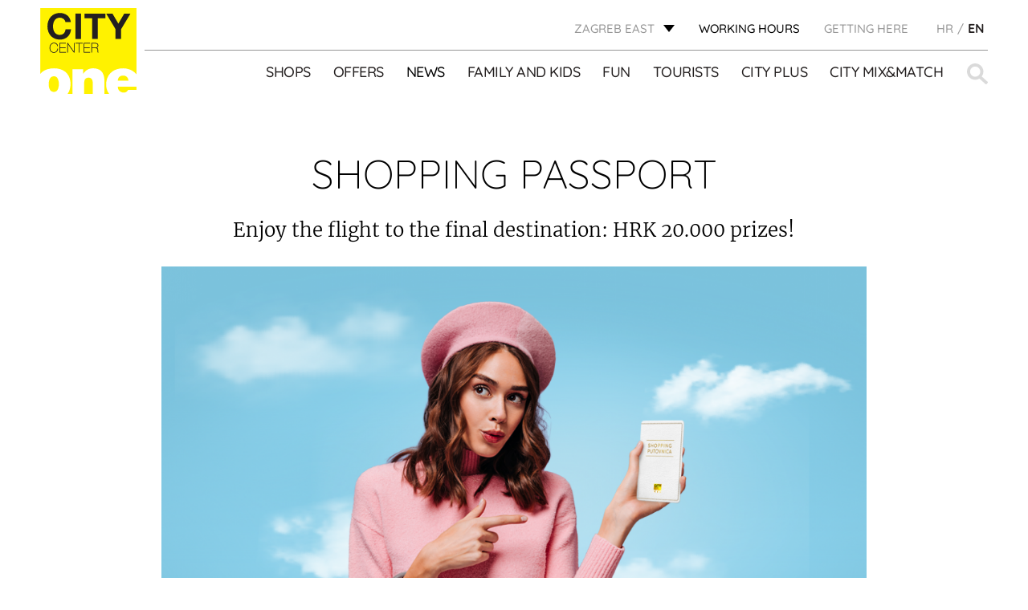

--- FILE ---
content_type: text/html; charset=UTF-8
request_url: https://citycenterone.hr/zagreb-east/en/archive/shopping-putovnica/
body_size: 15671
content:
<!DOCTYPE html><html lang="en-EN"><head><meta charset="UTF-8"><meta name="viewport" content="width=device-width, initial-scale=1.0"><link rel="icon" href="https://citycenterone.hr/zagreb-east/wp-content/uploads/sites/3/2017/09/favicon-32x32.png"> <script defer type="text/javascript" src="https://cdn.consent.hr/delivery/autoblocking/34b08bfa11735.js" data-cmp-ab="1"
                data-cmp-host="delivery.consent.hr"
                data-cmp-cdn="cdn.consent.hr"
                data-cmp-codesrc="10" ></script> <meta name='robots' content='index, follow, max-image-preview:large, max-snippet:-1, max-video-preview:-1' /><link rel="alternate" hreflang="en" href="https://citycenterone.hr/zagreb-east/en/archive/shopping-putovnica/" /><title>SHOPPING PASSPORT - Zagreb East</title><link rel="canonical" href="https://citycenterone.hr/zagreb-east/en/archive/shopping-putovnica/" /><meta property="og:locale" content="en_US" /><meta property="og:type" content="article" /><meta property="og:title" content="SHOPPING PASSPORT - Zagreb East" /><meta property="og:description" content="Enjoy the flight to the final destination: HRK 20.000 prizes!" /><meta property="og:url" content="https://citycenterone.hr/zagreb-east/en/archive/shopping-putovnica/" /><meta property="og:site_name" content="Zagreb East" /><meta property="article:published_time" content="2021-09-13T09:23:23+00:00" /><meta property="article:modified_time" content="2021-12-02T10:05:37+00:00" /><meta property="og:image" content="https://citycenterone.hr/zagreb-east/wp-content/uploads/sites/3/2021/09/1200x700px-v2.png" /><meta property="og:image:width" content="1200" /><meta property="og:image:height" content="700" /><meta property="og:image:type" content="image/png" /><meta name="author" content="prisek" /><meta name="twitter:card" content="summary_large_image" /><meta name="twitter:label1" content="Written by" /><meta name="twitter:data1" content="prisek" /><meta name="twitter:label2" content="Est. reading time" /><meta name="twitter:data2" content="1 minute" /> <script type="application/ld+json" class="yoast-schema-graph">{"@context":"https://schema.org","@graph":[{"@type":"WebPage","@id":"https://citycenterone.hr/zagreb-east/en/archive/shopping-putovnica/","url":"https://citycenterone.hr/zagreb-east/en/archive/shopping-putovnica/","name":"SHOPPING PASSPORT - Zagreb East","isPartOf":{"@id":"https://citycenterone.hr/zagreb-east/#website"},"primaryImageOfPage":{"@id":"https://citycenterone.hr/zagreb-east/en/archive/shopping-putovnica/#primaryimage"},"image":{"@id":"https://citycenterone.hr/zagreb-east/en/archive/shopping-putovnica/#primaryimage"},"thumbnailUrl":"https://citycenterone.hr/zagreb-east/wp-content/uploads/sites/3/2021/09/1200x700px-v2.png","datePublished":"2021-09-13T09:23:23+00:00","dateModified":"2021-12-02T10:05:37+00:00","author":{"@id":"https://citycenterone.hr/zagreb-east/#/schema/person/f61b899bb32db9018318f39778e425db"},"breadcrumb":{"@id":"https://citycenterone.hr/zagreb-east/en/archive/shopping-putovnica/#breadcrumb"},"inLanguage":"en-US","potentialAction":[{"@type":"ReadAction","target":["https://citycenterone.hr/zagreb-east/en/archive/shopping-putovnica/"]}]},{"@type":"ImageObject","inLanguage":"en-US","@id":"https://citycenterone.hr/zagreb-east/en/archive/shopping-putovnica/#primaryimage","url":"https://citycenterone.hr/zagreb-east/wp-content/uploads/sites/3/2021/09/1200x700px-v2.png","contentUrl":"https://citycenterone.hr/zagreb-east/wp-content/uploads/sites/3/2021/09/1200x700px-v2.png","width":1200,"height":700},{"@type":"BreadcrumbList","@id":"https://citycenterone.hr/zagreb-east/en/archive/shopping-putovnica/#breadcrumb","itemListElement":[{"@type":"ListItem","position":1,"name":"Home","item":"https://citycenterone.hr/zagreb-east/en/"},{"@type":"ListItem","position":2,"name":"News","item":"https://citycenterone.hr/zagreb-east/en/news/"},{"@type":"ListItem","position":3,"name":"SHOPPING PASSPORT"}]},{"@type":"WebSite","@id":"https://citycenterone.hr/zagreb-east/#website","url":"https://citycenterone.hr/zagreb-east/","name":"Zagreb East","description":"Just another City Centar One site","potentialAction":[{"@type":"SearchAction","target":{"@type":"EntryPoint","urlTemplate":"https://citycenterone.hr/zagreb-east/?s={search_term_string}"},"query-input":{"@type":"PropertyValueSpecification","valueRequired":true,"valueName":"search_term_string"}}],"inLanguage":"en-US"},{"@type":"Person","@id":"https://citycenterone.hr/zagreb-east/#/schema/person/f61b899bb32db9018318f39778e425db","name":"prisek","image":{"@type":"ImageObject","inLanguage":"en-US","@id":"https://citycenterone.hr/zagreb-east/#/schema/person/image/","url":"https://secure.gravatar.com/avatar/ddd1379ca023f63ca67c0f2eb9a4380c9c54c6bdd87c1de15c72f6b8d8b7eed6?s=96&d=mm&r=g","contentUrl":"https://secure.gravatar.com/avatar/ddd1379ca023f63ca67c0f2eb9a4380c9c54c6bdd87c1de15c72f6b8d8b7eed6?s=96&d=mm&r=g","caption":"prisek"},"url":"https://citycenterone.hr/zagreb-east/en/author/prisek/"}]}</script> <link rel="alternate" title="oEmbed (JSON)" type="application/json+oembed" href="https://citycenterone.hr/zagreb-east/wp-json/oembed/1.0/embed?url=https%3A%2F%2Fcitycenterone.hr%2Fzagreb-east%2Fen%2Farchive%2Fshopping-putovnica%2F" /><link rel="alternate" title="oEmbed (XML)" type="text/xml+oembed" href="https://citycenterone.hr/zagreb-east/wp-json/oembed/1.0/embed?url=https%3A%2F%2Fcitycenterone.hr%2Fzagreb-east%2Fen%2Farchive%2Fshopping-putovnica%2F&#038;format=xml" /><style id='wp-img-auto-sizes-contain-inline-css' type='text/css'>img:is([sizes=auto i],[sizes^="auto," i]){contain-intrinsic-size:3000px 1500px}
/*# sourceURL=wp-img-auto-sizes-contain-inline-css */</style><link rel='stylesheet' id='cf7ic_style-css' href='https://citycenterone.hr/zagreb-east/wp-content/cache/autoptimize/3/css/autoptimize_single_446de1ae6bb220cd0e200f36a09eb5de.css?ver=3.3.7' type='text/css' media='all' /><link rel='stylesheet' id='wp-block-library-css' href='https://citycenterone.hr/zagreb-east/wp-includes/css/dist/block-library/style.min.css?ver=6.9' type='text/css' media='all' /><style id='global-styles-inline-css' type='text/css'>:root{--wp--preset--aspect-ratio--square: 1;--wp--preset--aspect-ratio--4-3: 4/3;--wp--preset--aspect-ratio--3-4: 3/4;--wp--preset--aspect-ratio--3-2: 3/2;--wp--preset--aspect-ratio--2-3: 2/3;--wp--preset--aspect-ratio--16-9: 16/9;--wp--preset--aspect-ratio--9-16: 9/16;--wp--preset--color--black: #000000;--wp--preset--color--cyan-bluish-gray: #abb8c3;--wp--preset--color--white: #ffffff;--wp--preset--color--pale-pink: #f78da7;--wp--preset--color--vivid-red: #cf2e2e;--wp--preset--color--luminous-vivid-orange: #ff6900;--wp--preset--color--luminous-vivid-amber: #fcb900;--wp--preset--color--light-green-cyan: #7bdcb5;--wp--preset--color--vivid-green-cyan: #00d084;--wp--preset--color--pale-cyan-blue: #8ed1fc;--wp--preset--color--vivid-cyan-blue: #0693e3;--wp--preset--color--vivid-purple: #9b51e0;--wp--preset--gradient--vivid-cyan-blue-to-vivid-purple: linear-gradient(135deg,rgb(6,147,227) 0%,rgb(155,81,224) 100%);--wp--preset--gradient--light-green-cyan-to-vivid-green-cyan: linear-gradient(135deg,rgb(122,220,180) 0%,rgb(0,208,130) 100%);--wp--preset--gradient--luminous-vivid-amber-to-luminous-vivid-orange: linear-gradient(135deg,rgb(252,185,0) 0%,rgb(255,105,0) 100%);--wp--preset--gradient--luminous-vivid-orange-to-vivid-red: linear-gradient(135deg,rgb(255,105,0) 0%,rgb(207,46,46) 100%);--wp--preset--gradient--very-light-gray-to-cyan-bluish-gray: linear-gradient(135deg,rgb(238,238,238) 0%,rgb(169,184,195) 100%);--wp--preset--gradient--cool-to-warm-spectrum: linear-gradient(135deg,rgb(74,234,220) 0%,rgb(151,120,209) 20%,rgb(207,42,186) 40%,rgb(238,44,130) 60%,rgb(251,105,98) 80%,rgb(254,248,76) 100%);--wp--preset--gradient--blush-light-purple: linear-gradient(135deg,rgb(255,206,236) 0%,rgb(152,150,240) 100%);--wp--preset--gradient--blush-bordeaux: linear-gradient(135deg,rgb(254,205,165) 0%,rgb(254,45,45) 50%,rgb(107,0,62) 100%);--wp--preset--gradient--luminous-dusk: linear-gradient(135deg,rgb(255,203,112) 0%,rgb(199,81,192) 50%,rgb(65,88,208) 100%);--wp--preset--gradient--pale-ocean: linear-gradient(135deg,rgb(255,245,203) 0%,rgb(182,227,212) 50%,rgb(51,167,181) 100%);--wp--preset--gradient--electric-grass: linear-gradient(135deg,rgb(202,248,128) 0%,rgb(113,206,126) 100%);--wp--preset--gradient--midnight: linear-gradient(135deg,rgb(2,3,129) 0%,rgb(40,116,252) 100%);--wp--preset--font-size--small: 13px;--wp--preset--font-size--medium: 20px;--wp--preset--font-size--large: 36px;--wp--preset--font-size--x-large: 42px;--wp--preset--spacing--20: 0.44rem;--wp--preset--spacing--30: 0.67rem;--wp--preset--spacing--40: 1rem;--wp--preset--spacing--50: 1.5rem;--wp--preset--spacing--60: 2.25rem;--wp--preset--spacing--70: 3.38rem;--wp--preset--spacing--80: 5.06rem;--wp--preset--shadow--natural: 6px 6px 9px rgba(0, 0, 0, 0.2);--wp--preset--shadow--deep: 12px 12px 50px rgba(0, 0, 0, 0.4);--wp--preset--shadow--sharp: 6px 6px 0px rgba(0, 0, 0, 0.2);--wp--preset--shadow--outlined: 6px 6px 0px -3px rgb(255, 255, 255), 6px 6px rgb(0, 0, 0);--wp--preset--shadow--crisp: 6px 6px 0px rgb(0, 0, 0);}:where(.is-layout-flex){gap: 0.5em;}:where(.is-layout-grid){gap: 0.5em;}body .is-layout-flex{display: flex;}.is-layout-flex{flex-wrap: wrap;align-items: center;}.is-layout-flex > :is(*, div){margin: 0;}body .is-layout-grid{display: grid;}.is-layout-grid > :is(*, div){margin: 0;}:where(.wp-block-columns.is-layout-flex){gap: 2em;}:where(.wp-block-columns.is-layout-grid){gap: 2em;}:where(.wp-block-post-template.is-layout-flex){gap: 1.25em;}:where(.wp-block-post-template.is-layout-grid){gap: 1.25em;}.has-black-color{color: var(--wp--preset--color--black) !important;}.has-cyan-bluish-gray-color{color: var(--wp--preset--color--cyan-bluish-gray) !important;}.has-white-color{color: var(--wp--preset--color--white) !important;}.has-pale-pink-color{color: var(--wp--preset--color--pale-pink) !important;}.has-vivid-red-color{color: var(--wp--preset--color--vivid-red) !important;}.has-luminous-vivid-orange-color{color: var(--wp--preset--color--luminous-vivid-orange) !important;}.has-luminous-vivid-amber-color{color: var(--wp--preset--color--luminous-vivid-amber) !important;}.has-light-green-cyan-color{color: var(--wp--preset--color--light-green-cyan) !important;}.has-vivid-green-cyan-color{color: var(--wp--preset--color--vivid-green-cyan) !important;}.has-pale-cyan-blue-color{color: var(--wp--preset--color--pale-cyan-blue) !important;}.has-vivid-cyan-blue-color{color: var(--wp--preset--color--vivid-cyan-blue) !important;}.has-vivid-purple-color{color: var(--wp--preset--color--vivid-purple) !important;}.has-black-background-color{background-color: var(--wp--preset--color--black) !important;}.has-cyan-bluish-gray-background-color{background-color: var(--wp--preset--color--cyan-bluish-gray) !important;}.has-white-background-color{background-color: var(--wp--preset--color--white) !important;}.has-pale-pink-background-color{background-color: var(--wp--preset--color--pale-pink) !important;}.has-vivid-red-background-color{background-color: var(--wp--preset--color--vivid-red) !important;}.has-luminous-vivid-orange-background-color{background-color: var(--wp--preset--color--luminous-vivid-orange) !important;}.has-luminous-vivid-amber-background-color{background-color: var(--wp--preset--color--luminous-vivid-amber) !important;}.has-light-green-cyan-background-color{background-color: var(--wp--preset--color--light-green-cyan) !important;}.has-vivid-green-cyan-background-color{background-color: var(--wp--preset--color--vivid-green-cyan) !important;}.has-pale-cyan-blue-background-color{background-color: var(--wp--preset--color--pale-cyan-blue) !important;}.has-vivid-cyan-blue-background-color{background-color: var(--wp--preset--color--vivid-cyan-blue) !important;}.has-vivid-purple-background-color{background-color: var(--wp--preset--color--vivid-purple) !important;}.has-black-border-color{border-color: var(--wp--preset--color--black) !important;}.has-cyan-bluish-gray-border-color{border-color: var(--wp--preset--color--cyan-bluish-gray) !important;}.has-white-border-color{border-color: var(--wp--preset--color--white) !important;}.has-pale-pink-border-color{border-color: var(--wp--preset--color--pale-pink) !important;}.has-vivid-red-border-color{border-color: var(--wp--preset--color--vivid-red) !important;}.has-luminous-vivid-orange-border-color{border-color: var(--wp--preset--color--luminous-vivid-orange) !important;}.has-luminous-vivid-amber-border-color{border-color: var(--wp--preset--color--luminous-vivid-amber) !important;}.has-light-green-cyan-border-color{border-color: var(--wp--preset--color--light-green-cyan) !important;}.has-vivid-green-cyan-border-color{border-color: var(--wp--preset--color--vivid-green-cyan) !important;}.has-pale-cyan-blue-border-color{border-color: var(--wp--preset--color--pale-cyan-blue) !important;}.has-vivid-cyan-blue-border-color{border-color: var(--wp--preset--color--vivid-cyan-blue) !important;}.has-vivid-purple-border-color{border-color: var(--wp--preset--color--vivid-purple) !important;}.has-vivid-cyan-blue-to-vivid-purple-gradient-background{background: var(--wp--preset--gradient--vivid-cyan-blue-to-vivid-purple) !important;}.has-light-green-cyan-to-vivid-green-cyan-gradient-background{background: var(--wp--preset--gradient--light-green-cyan-to-vivid-green-cyan) !important;}.has-luminous-vivid-amber-to-luminous-vivid-orange-gradient-background{background: var(--wp--preset--gradient--luminous-vivid-amber-to-luminous-vivid-orange) !important;}.has-luminous-vivid-orange-to-vivid-red-gradient-background{background: var(--wp--preset--gradient--luminous-vivid-orange-to-vivid-red) !important;}.has-very-light-gray-to-cyan-bluish-gray-gradient-background{background: var(--wp--preset--gradient--very-light-gray-to-cyan-bluish-gray) !important;}.has-cool-to-warm-spectrum-gradient-background{background: var(--wp--preset--gradient--cool-to-warm-spectrum) !important;}.has-blush-light-purple-gradient-background{background: var(--wp--preset--gradient--blush-light-purple) !important;}.has-blush-bordeaux-gradient-background{background: var(--wp--preset--gradient--blush-bordeaux) !important;}.has-luminous-dusk-gradient-background{background: var(--wp--preset--gradient--luminous-dusk) !important;}.has-pale-ocean-gradient-background{background: var(--wp--preset--gradient--pale-ocean) !important;}.has-electric-grass-gradient-background{background: var(--wp--preset--gradient--electric-grass) !important;}.has-midnight-gradient-background{background: var(--wp--preset--gradient--midnight) !important;}.has-small-font-size{font-size: var(--wp--preset--font-size--small) !important;}.has-medium-font-size{font-size: var(--wp--preset--font-size--medium) !important;}.has-large-font-size{font-size: var(--wp--preset--font-size--large) !important;}.has-x-large-font-size{font-size: var(--wp--preset--font-size--x-large) !important;}
/*# sourceURL=global-styles-inline-css */</style><style id='classic-theme-styles-inline-css' type='text/css'>/*! This file is auto-generated */
.wp-block-button__link{color:#fff;background-color:#32373c;border-radius:9999px;box-shadow:none;text-decoration:none;padding:calc(.667em + 2px) calc(1.333em + 2px);font-size:1.125em}.wp-block-file__button{background:#32373c;color:#fff;text-decoration:none}
/*# sourceURL=/wp-includes/css/classic-themes.min.css */</style><link rel='stylesheet' id='wpml-tm-admin-bar-css' href='https://citycenterone.hr/zagreb-east/wp-content/cache/autoptimize/3/css/autoptimize_single_dbfbc302b0bd90edca28783de421d9de.css?ver=2.9.5' type='text/css' media='all' /><link rel='stylesheet' id='wp-mcm-styles-css' href='https://citycenterone.hr/zagreb-east/wp-content/cache/autoptimize/3/css/autoptimize_single_b010dbcb1ede2ee47ed9fbb3eda39544.css?ver=2.5.0.1' type='text/css' media='all' /><link rel='stylesheet' id='admin-style-css' href='https://citycenterone.hr/zagreb-east/wp-content/cache/autoptimize/3/css/autoptimize_single_a84fca322a3e2e1a07fe172b67853b2b.css' type='text/css' media='all' /><link rel='stylesheet' id='style-css' href='https://citycenterone.hr/zagreb-east/wp-content/cache/autoptimize/3/css/autoptimize_single_cb24deab890ff739d8da69f14047520d.css' type='text/css' media='all' /><link rel='stylesheet' id='shop-floor-map-css' href='https://citycenterone.hr/zagreb-east/wp-content/cache/autoptimize/3/css/autoptimize_single_4a6387f1ab1868ea832a2a86b4a432b9.css' type='text/css' media='all' /><link rel='stylesheet' id='cf7cf-style-css' href='https://citycenterone.hr/zagreb-east/wp-content/cache/autoptimize/3/css/autoptimize_single_f121cbe481654c96ce787303a88233a9.css?ver=2.6.7' type='text/css' media='all' /> <script type="text/javascript" src="https://citycenterone.hr/zagreb-east/wp-content/themes/am2/assets/js/jquery.min.js" id="jquery-js"></script> <script defer type="text/javascript" src="https://citycenterone.hr/zagreb-east/wp-content/cache/autoptimize/3/js/autoptimize_single_38fdd1cd29a352978212d79d37858971.js" id="svg4everybody-js"></script> <script defer type="text/javascript" src="https://citycenterone.hr/zagreb-east/wp-content/themes/am2/assets/js/selectize.min.js" id="selectize-js"></script> <script defer type="text/javascript" src="https://citycenterone.hr/zagreb-east/wp-content/themes/am2/assets/js/jquery.gray.min.js" id="gray-js"></script> <script defer type="text/javascript" src="https://citycenterone.hr/zagreb-east/wp-content/themes/am2/assets/js/slick.min.js" id="slick-slider-js"></script> <script defer id="my_loadmore-js-extra" src="[data-uri]"></script> <script defer type="text/javascript" src="https://citycenterone.hr/zagreb-east/wp-content/cache/autoptimize/3/js/autoptimize_single_f872732b66d6141a6dcf7f9671718cbf.js?ver=6.9" id="my_loadmore-js"></script> <link rel="https://api.w.org/" href="https://citycenterone.hr/zagreb-east/wp-json/" /><link rel="alternate" title="JSON" type="application/json" href="https://citycenterone.hr/zagreb-east/wp-json/wp/v2/posts/42841" /><link rel='shortlink' href='https://citycenterone.hr/zagreb-east/en/?p=42841' /><meta name="generator" content="WPML ver:4.3.9 stt:22,1;" /> <script defer src="[data-uri]"></script> <meta http-equiv="content-type" content="text/html; charset=UTF-8">  <script defer src="[data-uri]"></script> 
 <script defer src="[data-uri]"></script> <noscript><img height="1" width="1" style="display:none"
src="https://www.facebook.com/tr?id=173848309869401&ev=PageView&noscript=1"
/></noscript></head><style type="text/css">.wp-block {
		    /* default was 674px */
		    max-width: 1024px;
		}

		.discounts-listing__info:before{
			top: -15px;
		}
		.discounts-listing__info:after{
			right: -17px;
		}</style><body class="wp-singular post-template-default single single-post postid-42841 single-format-standard wp-theme-am2"> <noscript><iframe src="https://www.googletagmanager.com/ns.html?id=GTM-T5V6Z7V"
height="0" width="0" style="display:none;visibility:hidden"></iframe></noscript><div class="resp-menu"><nav id="resp-main-nav" class="menu menu--responsive-menu"><ul id="menu-header-menu-english" class="menu clearfix"><li id="menu-item-809" class="menu-item--double-large js-menu-shops-category menu-item menu-item-type-custom menu-item-object-custom menu-item-has-children menu-item-809"><a href="http://citycenterone.hr/zagreb-east/en/shops">Shops</a><ul class="sub-menu"><li id="menu-item-1745" class="menu-item menu-item-type-taxonomy menu-item-object-shop_category menu-item-1745"><a href="https://citycenterone.hr/zagreb-east/en/shop-category/accessories-and-jewelry/">Accessories and jewelry</a></li><li id="menu-item-1753" class="menu-item menu-item-type-taxonomy menu-item-object-shop_category menu-item-1753"><a href="https://citycenterone.hr/zagreb-east/en/shop-category/cafes-and-restaurants/">Cafes and restaurants</a></li><li id="menu-item-1751" class="menu-item menu-item-type-taxonomy menu-item-object-shop_category menu-item-1751"><a href="https://citycenterone.hr/zagreb-east/en/shop-category/childrens-fashion-equipment-and-toys/">Children&#8217;s fashion, equipment and toys</a></li><li id="menu-item-1742" class="menu-item menu-item-type-taxonomy menu-item-object-shop_category menu-item-1742"><a href="https://citycenterone.hr/zagreb-east/en/shop-category/entertainment/">Entertainment</a></li><li id="menu-item-1741" class="menu-item menu-item-type-taxonomy menu-item-object-shop_category menu-item-1741"><a href="https://citycenterone.hr/zagreb-east/en/shop-category/fashion/">Fashion</a></li><li id="menu-item-1748" class="menu-item menu-item-type-taxonomy menu-item-object-shop_category menu-item-1748"><a href="https://citycenterone.hr/zagreb-east/en/shop-category/food/">Food</a></li><li id="menu-item-1743" class="menu-item menu-item-type-taxonomy menu-item-object-shop_category menu-item-1743"><a href="https://citycenterone.hr/zagreb-east/en/shop-category/footwear/">Footwear</a></li><li id="menu-item-1746" class="menu-item menu-item-type-taxonomy menu-item-object-shop_category menu-item-1746"><a href="https://citycenterone.hr/zagreb-east/en/shop-category/home-accessories/">Home accessories</a></li><li id="menu-item-1752" class="menu-item menu-item-type-taxonomy menu-item-object-shop_category menu-item-1752"><a href="https://citycenterone.hr/zagreb-east/en/shop-category/other-facilities/">Other facilities</a></li><li id="menu-item-1747" class="menu-item menu-item-type-taxonomy menu-item-object-shop_category menu-item-1747"><a href="https://citycenterone.hr/zagreb-east/en/shop-category/perfumery-drugstore/">Perfumery, drugstore</a></li><li id="menu-item-1750" class="menu-item menu-item-type-taxonomy menu-item-object-shop_category menu-item-1750"><a href="https://citycenterone.hr/zagreb-east/en/shop-category/services/">Services</a></li><li id="menu-item-1749" class="menu-item menu-item-type-taxonomy menu-item-object-shop_category menu-item-1749"><a href="https://citycenterone.hr/zagreb-east/en/shop-category/sports-fashion/">Sports fashion</a></li><li id="menu-item-1744" class="menu-item menu-item-type-taxonomy menu-item-object-shop_category menu-item-1744"><a href="https://citycenterone.hr/zagreb-east/en/shop-category/telecomunications-electronics/">Telecomunications, electronics</a></li><li id="menu-item-3042" class="dark js-menu-shops-exclude menu-item menu-item-type-post_type menu-item-object-city_plus menu-item-3042"><a href="https://citycenterone.hr/zagreb-east/en/city-plus/centre-map/">CENTER MAP</a></li></ul></li><li id="menu-item-810" class="menu-item menu-item-type-custom menu-item-object-custom menu-item-810"><a href="http://citycenterone.hr/zagreb-east/en/offers/">Offers</a></li><li id="menu-item-823" class="menu-item menu-item-type-post_type menu-item-object-page current_page_parent menu-item-823 current-menu-item"><a href="https://citycenterone.hr/zagreb-east/en/news/">News</a></li><li id="menu-item-811" class="menu-item menu-item-type-custom menu-item-object-custom menu-item-has-children menu-item-811"><a href="http://citycenterone.hr/zagreb-east/en/family-and-kids/">Family and kids</a><ul class="sub-menu"><li id="menu-item-894" class="menu-item menu-item-type-post_type menu-item-object-family_and_children menu-item-894"><a href="https://citycenterone.hr/zagreb-east/en/family-and-kids/kids-jungle-playroom/">KID’S JUNGLE PLAYROOM</a></li><li id="menu-item-896" class="menu-item menu-item-type-post_type menu-item-object-family_and_children menu-item-896"><a href="https://citycenterone.hr/zagreb-east/en/family-and-kids/events-for-children/">EVENTS FOR CHILDREN</a></li><li id="menu-item-40877" class="menu-item menu-item-type-post_type menu-item-object-family_and_children menu-item-40877"><a href="https://citycenterone.hr/zagreb-east/en/family-and-kids/childrens-birthday-parties/">CHILDREN’S BIRTHDAY PARTIES</a></li><li id="menu-item-897" class="menu-item menu-item-type-post_type menu-item-object-family_and_children menu-item-897"><a href="https://citycenterone.hr/zagreb-east/en/family-and-kids/jungle-club/">JUNGLE CLUB</a></li><li id="menu-item-899" class="menu-item menu-item-type-post_type menu-item-object-family_and_children menu-item-899"><a href="https://citycenterone.hr/zagreb-east/en/family-and-kids/baby-room/">BABY ROOM</a></li><li id="menu-item-900" class="menu-item menu-item-type-post_type menu-item-object-family_and_children menu-item-900"><a href="https://citycenterone.hr/zagreb-east/en/family-and-kids/family-parking/">FAMILY PARKING</a></li></ul></li><li id="menu-item-812" class="menu-item menu-item-type-custom menu-item-object-custom menu-item-has-children menu-item-812"><a href="http://citycenterone.hr/zagreb-east/en/fun">Fun</a><ul class="sub-menu"><li id="menu-item-855" class="menu-item menu-item-type-post_type menu-item-object-fun menu-item-855"><a href="https://citycenterone.hr/zagreb-east/en/fun/cineplexx-cinema/">CINEPLEXX CINEMA</a></li><li id="menu-item-856" class="menu-item menu-item-type-post_type menu-item-object-fun menu-item-856"><a href="https://citycenterone.hr/zagreb-east/en/fun/admiral-automat-klub/">ADMIRAL CITY ZAGREB</a></li></ul></li><li id="menu-item-815" class="menu-item menu-item-type-custom menu-item-object-custom menu-item-815"><a href="http://citycenterone.hr/zagreb-east/en/tourists/">Tourists</a></li><li id="menu-item-813" class="menu-item menu-item-type-custom menu-item-object-custom menu-item-has-children menu-item-813"><a href="http://citycenterone.hr/zagreb-east/en/city-plus/">City Plus</a><ul class="sub-menu"><li id="menu-item-964" class="menu-item menu-item-type-post_type menu-item-object-city_plus menu-item-964"><a href="https://citycenterone.hr/zagreb-east/en/city-plus/gift-voucher/">GIFT VOUCHER</a></li><li id="menu-item-966" class="menu-item menu-item-type-post_type menu-item-object-city_plus menu-item-966"><a href="https://citycenterone.hr/zagreb-east/en/city-plus/services/">SERVICES</a></li><li id="menu-item-967" class="menu-item menu-item-type-post_type menu-item-object-city_plus menu-item-967"><a href="https://citycenterone.hr/zagreb-east/en/city-plus/free-wifi/">FREE WI-FI</a></li><li id="menu-item-968" class="menu-item menu-item-type-post_type menu-item-object-city_plus menu-item-968"><a href="https://citycenterone.hr/zagreb-east/en/city-plus/electrical-vehicles-charging-points/">ELECTRICAL VEHICLES CHARGING POINT</a></li><li id="menu-item-971" class="menu-item menu-item-type-post_type menu-item-object-city_plus menu-item-971"><a href="https://citycenterone.hr/zagreb-east/en/city-plus/pets/">PETS</a></li><li id="menu-item-972" class="menu-item menu-item-type-post_type menu-item-object-city_plus menu-item-972"><a href="https://citycenterone.hr/zagreb-east/en/city-plus/centre-map/">CENTER MAP</a></li><li id="menu-item-973" class="menu-item menu-item-type-post_type menu-item-object-city_plus menu-item-973"><a href="https://citycenterone.hr/zagreb-east/en/city-plus/wireless-charging/">WIRELESS PHONE CHARGER</a></li><li id="menu-item-974" class="menu-item menu-item-type-post_type menu-item-object-city_plus menu-item-974"><a href="https://citycenterone.hr/zagreb-east/en/city-plus/your-opinion-counts/">YOUR OPINION COUNTS</a></li></ul></li><li id="menu-item-814" class="menu-item menu-item-type-custom menu-item-object-custom menu-item-814"><a target="_blank" href="https://citymixandmatch.hr/">City Mix&#038;Match</a></li></ul></nav><nav class="menu menu--responsive-menu menu--responsive-menu-bottom"><ul id="menu-top-menu-en" class="menu clearfix"><li id="menu-item-3197" class="menu-item menu-item-type-post_type menu-item-object-page menu-item-3197"><a href="https://citycenterone.hr/zagreb-east/en/getting-here/">Getting here</a></li></ul></nav><ul class="header__top-language header__top-language--responsive"><li class="language"> <a href="https://citycenterone.hr/zagreb-east/"><span>HR</span></a></li><li class="language active"> <span>EN</span></li></ul></div><div id="wrapper"><header id="header" class="header header--site"><div class="header-nl-popup"> <a href="https://citycenterone.hr/zagreb-east/en/newsletter/">Sign up for the newsletter!</a><div id="header-nl-close" class="header-nl-close"> <svg width="10" height="12" viewBox="0 0 9 11" fill="none" xmlns="http://www.w3.org/2000/svg"> <path d="M7.596 10.162L4.446 6.256L1.332 10.126L0.18 9.118L3.51 5.248L0.306 1.54L1.566 0.442L4.464 4.186L7.308 0.514L8.514 1.54L5.4 5.176L8.82 9.118L7.596 10.162Z" fill="black"/> </svg></div></div><div class="wrapper"><div class="container"><div class="logo"> <a href="https://citycenterone.hr/home" class="logo__link"> <img src="https://citycenterone.hr/zagreb-east/wp-content/uploads/2017/08/City-Center-one-LOGO-SVG.svg" width="" height="" alt="Zagreb East" /> </a></div><div class="header__top clearfix"><div class="header__top-location"><span class="top-location__link" id="store-location">ZAGREB EAST</span><ul class="top-location__list"><li class="top-location__list-item"> <a class="top-location__list-item__link" href="http://citycenterone.hr/zagreb-east/en/"> <span class="top-location__list-item__name">ZAGREB EAST</span><p class="top-location__list-item__info">Slavonska avenija 11d</p> </a></li><li class="top-location__list-item"> <a class="top-location__list-item__link" href="http://citycenterone.hr/zagreb-west/en/"> <span class="top-location__list-item__name">ZAGREB WEST</span><p class="top-location__list-item__info">Jankomir 33</p> </a></li><li class="top-location__list-item"> <a class="top-location__list-item__link" href="http://citycenterone.hr/split//en/"> <span class="top-location__list-item__name">SPLIT</span><p class="top-location__list-item__info">Vukovarska 207</p> </a></li></ul></div><div class="header__top-hours"><a href="https://citycenterone.hr/zagreb-east/en/working-hours/">WORKING HOURS</a></div><nav class="header__top-menu"><ul id="menu-top-menu-en-1" class="menu menu--top-menu clearfix"><li class="menu-item menu-item-type-post_type menu-item-object-page menu-item-3197"><a href="https://citycenterone.hr/zagreb-east/en/getting-here/">Getting here</a></li></ul></nav><ul class="header__top-language"><li class="language"> <a href="https://citycenterone.hr/zagreb-east/"><span>HR</span></a></li><li class="language active"> <span>EN</span></li></ul></div><div class="header__bottom clearfix"><div class="header__actions"> <span class="header__search"><form class="header__search-form" role="search" method="get" action="https://citycenterone.hr/zagreb-east/en/"> <label class="screen-reader-text" for="header__search-form__s">Search for:</label> <input type="text" name="s" id="header__search-form__s" placeholder="Search" autocomplete="off"><div class="header__search-form__suggest" id="header__search-form__suggest"></div></form> <svg class="header__search-icon" id="header__search-toggle"> <use xlink:href="https://citycenterone.hr/zagreb-east/wp-content/themes/am2/assets/images/sprite.svg#icon--search"></use> </svg> <script defer src="[data-uri]"></script> </span><div class="resp-buttons left"><div id="js-resp-menu-toggle" class="resp-menu-icon" > <span class="resp-menu-icon__line resp-menu-icon__line--top"></span> <span class="resp-menu-icon__line resp-menu-icon__line--middle"></span> <span class="resp-menu-icon__line resp-menu-icon__line--bottom"></span></div></div></div><nav id="main-nav" class="main-navigation"><ul id="menu-header-menu-english-1" class="menu menu--main-menu clearfix"><li class="menu-item--double-large js-menu-shops-category menu-item menu-item-type-custom menu-item-object-custom menu-item-has-children menu-item-809"><a href="http://citycenterone.hr/zagreb-east/en/shops">Shops</a><ul class="sub-menu"><li class="menu-item menu-item-type-taxonomy menu-item-object-shop_category menu-item-1745"><a href="https://citycenterone.hr/zagreb-east/en/shop-category/accessories-and-jewelry/">Accessories and jewelry</a></li><li class="menu-item menu-item-type-taxonomy menu-item-object-shop_category menu-item-1753"><a href="https://citycenterone.hr/zagreb-east/en/shop-category/cafes-and-restaurants/">Cafes and restaurants</a></li><li class="menu-item menu-item-type-taxonomy menu-item-object-shop_category menu-item-1751"><a href="https://citycenterone.hr/zagreb-east/en/shop-category/childrens-fashion-equipment-and-toys/">Children&#8217;s fashion, equipment and toys</a></li><li class="menu-item menu-item-type-taxonomy menu-item-object-shop_category menu-item-1742"><a href="https://citycenterone.hr/zagreb-east/en/shop-category/entertainment/">Entertainment</a></li><li class="menu-item menu-item-type-taxonomy menu-item-object-shop_category menu-item-1741"><a href="https://citycenterone.hr/zagreb-east/en/shop-category/fashion/">Fashion</a></li><li class="menu-item menu-item-type-taxonomy menu-item-object-shop_category menu-item-1748"><a href="https://citycenterone.hr/zagreb-east/en/shop-category/food/">Food</a></li><li class="menu-item menu-item-type-taxonomy menu-item-object-shop_category menu-item-1743"><a href="https://citycenterone.hr/zagreb-east/en/shop-category/footwear/">Footwear</a></li><li class="menu-item menu-item-type-taxonomy menu-item-object-shop_category menu-item-1746"><a href="https://citycenterone.hr/zagreb-east/en/shop-category/home-accessories/">Home accessories</a></li><li class="menu-item menu-item-type-taxonomy menu-item-object-shop_category menu-item-1752"><a href="https://citycenterone.hr/zagreb-east/en/shop-category/other-facilities/">Other facilities</a></li><li class="menu-item menu-item-type-taxonomy menu-item-object-shop_category menu-item-1747"><a href="https://citycenterone.hr/zagreb-east/en/shop-category/perfumery-drugstore/">Perfumery, drugstore</a></li><li class="menu-item menu-item-type-taxonomy menu-item-object-shop_category menu-item-1750"><a href="https://citycenterone.hr/zagreb-east/en/shop-category/services/">Services</a></li><li class="menu-item menu-item-type-taxonomy menu-item-object-shop_category menu-item-1749"><a href="https://citycenterone.hr/zagreb-east/en/shop-category/sports-fashion/">Sports fashion</a></li><li class="menu-item menu-item-type-taxonomy menu-item-object-shop_category menu-item-1744"><a href="https://citycenterone.hr/zagreb-east/en/shop-category/telecomunications-electronics/">Telecomunications, electronics</a></li><li class="dark js-menu-shops-exclude menu-item menu-item-type-post_type menu-item-object-city_plus menu-item-3042"><a href="https://citycenterone.hr/zagreb-east/en/city-plus/centre-map/">CENTER MAP</a></li></ul></li><li class="menu-item menu-item-type-custom menu-item-object-custom menu-item-810"><a href="http://citycenterone.hr/zagreb-east/en/offers/">Offers</a></li><li class="menu-item menu-item-type-post_type menu-item-object-page current_page_parent menu-item-823 current-menu-item"><a href="https://citycenterone.hr/zagreb-east/en/news/">News</a></li><li class="menu-item menu-item-type-custom menu-item-object-custom menu-item-has-children menu-item-811"><a href="http://citycenterone.hr/zagreb-east/en/family-and-kids/">Family and kids</a><ul class="sub-menu"><li class="menu-item menu-item-type-post_type menu-item-object-family_and_children menu-item-894"><a href="https://citycenterone.hr/zagreb-east/en/family-and-kids/kids-jungle-playroom/">KID’S JUNGLE PLAYROOM</a></li><li class="menu-item menu-item-type-post_type menu-item-object-family_and_children menu-item-896"><a href="https://citycenterone.hr/zagreb-east/en/family-and-kids/events-for-children/">EVENTS FOR CHILDREN</a></li><li class="menu-item menu-item-type-post_type menu-item-object-family_and_children menu-item-40877"><a href="https://citycenterone.hr/zagreb-east/en/family-and-kids/childrens-birthday-parties/">CHILDREN’S BIRTHDAY PARTIES</a></li><li class="menu-item menu-item-type-post_type menu-item-object-family_and_children menu-item-897"><a href="https://citycenterone.hr/zagreb-east/en/family-and-kids/jungle-club/">JUNGLE CLUB</a></li><li class="menu-item menu-item-type-post_type menu-item-object-family_and_children menu-item-899"><a href="https://citycenterone.hr/zagreb-east/en/family-and-kids/baby-room/">BABY ROOM</a></li><li class="menu-item menu-item-type-post_type menu-item-object-family_and_children menu-item-900"><a href="https://citycenterone.hr/zagreb-east/en/family-and-kids/family-parking/">FAMILY PARKING</a></li></ul></li><li class="menu-item menu-item-type-custom menu-item-object-custom menu-item-has-children menu-item-812"><a href="http://citycenterone.hr/zagreb-east/en/fun">Fun</a><ul class="sub-menu"><li class="menu-item menu-item-type-post_type menu-item-object-fun menu-item-855"><a href="https://citycenterone.hr/zagreb-east/en/fun/cineplexx-cinema/">CINEPLEXX CINEMA</a></li><li class="menu-item menu-item-type-post_type menu-item-object-fun menu-item-856"><a href="https://citycenterone.hr/zagreb-east/en/fun/admiral-automat-klub/">ADMIRAL CITY ZAGREB</a></li></ul></li><li class="menu-item menu-item-type-custom menu-item-object-custom menu-item-815"><a href="http://citycenterone.hr/zagreb-east/en/tourists/">Tourists</a></li><li class="menu-item menu-item-type-custom menu-item-object-custom menu-item-has-children menu-item-813"><a href="http://citycenterone.hr/zagreb-east/en/city-plus/">City Plus</a><ul class="sub-menu"><li class="menu-item menu-item-type-post_type menu-item-object-city_plus menu-item-964"><a href="https://citycenterone.hr/zagreb-east/en/city-plus/gift-voucher/">GIFT VOUCHER</a></li><li class="menu-item menu-item-type-post_type menu-item-object-city_plus menu-item-966"><a href="https://citycenterone.hr/zagreb-east/en/city-plus/services/">SERVICES</a></li><li class="menu-item menu-item-type-post_type menu-item-object-city_plus menu-item-967"><a href="https://citycenterone.hr/zagreb-east/en/city-plus/free-wifi/">FREE WI-FI</a></li><li class="menu-item menu-item-type-post_type menu-item-object-city_plus menu-item-968"><a href="https://citycenterone.hr/zagreb-east/en/city-plus/electrical-vehicles-charging-points/">ELECTRICAL VEHICLES CHARGING POINT</a></li><li class="menu-item menu-item-type-post_type menu-item-object-city_plus menu-item-971"><a href="https://citycenterone.hr/zagreb-east/en/city-plus/pets/">PETS</a></li><li class="menu-item menu-item-type-post_type menu-item-object-city_plus menu-item-972"><a href="https://citycenterone.hr/zagreb-east/en/city-plus/centre-map/">CENTER MAP</a></li><li class="menu-item menu-item-type-post_type menu-item-object-city_plus menu-item-973"><a href="https://citycenterone.hr/zagreb-east/en/city-plus/wireless-charging/">WIRELESS PHONE CHARGER</a></li><li class="menu-item menu-item-type-post_type menu-item-object-city_plus menu-item-974"><a href="https://citycenterone.hr/zagreb-east/en/city-plus/your-opinion-counts/">YOUR OPINION COUNTS</a></li></ul></li><li class="menu-item menu-item-type-custom menu-item-object-custom menu-item-814"><a target="_blank" href="https://citymixandmatch.hr/">City Mix&#038;Match</a></li></ul></nav></div></div></div></header><div id="content"><main id="main" class="main clearfix"><div class="layout layout--padding-big layout--narrow"><div class="wrapper"><div class="container"><div class="single-post" itemscope itemtype="http://schema.org/CreativeWork"><h1 class="single-post__title" itemprop="headline name">SHOPPING PASSPORT</h1><div class="single-post__subtitle"> Enjoy the flight to the final destination: HRK 20.000 prizes!</div><figure class="single-post__image" style="background-image: url( https://citycenterone.hr/zagreb-east/wp-content/uploads/sites/3/2021/09/1200x700px-v2-1180x585.png ); background-position: 50% 50%;margin-bottom: 15px!important;" itemscope="" itemtype="http://schema.org/ImageObject"><meta itemprop="image" content="https://citycenterone.hr/zagreb-east/wp-content/uploads/sites/3/2021/09/1200x700px-v2-1180x585.png"></figure><div style="margin-bottom: 50px; text-align: right;color:#6e6e6e;">13.09.2021</div><div class="single-post__content clearfix" itemprop="text"><p>The perfect time to land in City Center one is by November 14<sup>th</sup>! Before embarking on this journey, pick up your shopping passport at the info desk as it makes shopping even better.</p><p>The check-in for this unforgettable flight is very simple: after shopping, with invoices worth a minimum of HRK 200, stop by the info desk where you will receive a stamp in your passport. Six stamps lead you straight to a drawing for a weekly prize of HRK 2,000 or the main prize worth an incredible HRK 20,000. And don&#8217;t worry – the receipts add up. A special benefit awaits you if you decide to fly on Monday, because you have the opportunity to collect double stamps for HRK 200. After collecting the six required stamps, simply put your passport in the box located at the info desk, and carefully save the receipts because you will need them at the final destination.</p><p>You can read the rules of the prize contest at <strong><a href="https://citycenterone.hr/zagreb-east/wp-content/uploads/sites/3/2021/09/Pravila_NI_-Shopping-putovnica_East-2021.pdf" target="_blank" rel="noopener">Shopping passport</a></strong></p><p>Strap in, we are taking off to incredible prizes. City Center one wishes you happy shopping!</p></div><div class="social-share "><span class="social-share__title">SHARE</span><ul class="social-share__list clearfix"><li class="social-share__item"> <a class="social-share__icon social-share__icon--facebook" rel="nofollow" href="http://www.facebook.com/"
 onclick="popUp=window.open(
 'http://www.facebook.com/sharer/sharer.php?u=https://citycenterone.hr/zagreb-east/en/archive/shopping-putovnica/&title=SHOPPING PASSPORT', 'popupwindow', 'scrollbars=yes,width=800,height=400');
 popUp.focus(); return false"><svg><use xlink:href="https://citycenterone.hr/zagreb-east/wp-content/themes/am2/assets/images/sprite.svg#social--facebook"></use></svg></a></li><li class="social-share__item"><a class="social-share__icon social-share__icon--email" href="mailto:?subject=SHOPPING PASSPORT&body=I've just read 'SHOPPING PASSPORT' at https://citycenterone.hr/zagreb-east/en/archive/shopping-putovnica/"><svg><use xlink:href="https://citycenterone.hr/zagreb-east/wp-content/themes/am2/assets/images/sprite.svg#icon--email"></use></svg></a></li></ul></div></div></div></div></div><div class="layout layout--padding-big"><div class="wrapper"><div class="container "><div class="related-posts"><h2 class="related-articles__block-title"> SEE MORE NEWS</h2><article class="related-articles__row clearfix" itemscope itemtype="http://schema.org/NewsArticle"><div class="related-articles__column js-match-height"> <a href="https://citycenterone.hr/zagreb-east/en/news/stedjelja-u-cineplexxu/" class="related-articles__link"><figure class="related-articles__image" style="background-image: url( https://citycenterone.hr/zagreb-east/wp-content/uploads/sites/3/2023/11/CPXX_stedjelja_2025_1200x628-732x628.jpg ); background-position: 50% 50%"><meta itemprop="image" content="https://citycenterone.hr/zagreb-east/wp-content/uploads/sites/3/2023/11/CPXX_stedjelja_2025_1200x628-732x628.jpg"></figure> </a></div><div class="related-articles__column js-match-height"><div class="related-articles__info"><h2 class="related-articles__title"> <a href="https://citycenterone.hr/zagreb-east/en/news/stedjelja-u-cineplexxu/" class="related-articles__title-link"> ŠT€DJ€LJA AT CINEPLEXX </a></h2><div style="margin-bottom: 30px;color:#6e6e6e;">30.11.2023</div><div class="related-articles__content"> Enjoy movies for just 3€.</div> <a href="https://citycenterone.hr/zagreb-east/en/news/stedjelja-u-cineplexxu/" class="related-articles__button"> Read more </a></div></div></article><article class="related-articles__row clearfix" itemscope itemtype="http://schema.org/NewsArticle"><div class="related-articles__column js-match-height"> <a href="https://citycenterone.hr/zagreb-east/en/arhiva/novootvoreno-heta-1892/" class="related-articles__link"><figure class="related-articles__image" style="background-image: url( https://citycenterone.hr/zagreb-east/wp-content/uploads/sites/3/2022/11/HETA-732x732.jpg ); background-position: 50% 50%"><meta itemprop="image" content="https://citycenterone.hr/zagreb-east/wp-content/uploads/sites/3/2022/11/HETA-732x732.jpg"></figure> </a></div><div class="related-articles__column js-match-height"><div class="related-articles__info"><h2 class="related-articles__title"> <a href="https://citycenterone.hr/zagreb-east/en/arhiva/novootvoreno-heta-1892/" class="related-articles__title-link"> NEWLY OPENED: HETA 1982 </a></h2><div style="margin-bottom: 30px;color:#6e6e6e;">24.11.2022</div><div class="related-articles__content"> Take a peek into an offer which will impress everyone.</div> <a href="https://citycenterone.hr/zagreb-east/en/arhiva/novootvoreno-heta-1892/" class="related-articles__button"> Read more </a></div></div></article></div> <script defer src="[data-uri]"></script> </div></div></div></main></div><footer id="footer" class="footer footer--site"><div class="footer__top"><div class="newsletter js-newsletter"><div class="wrapper"><div class="container clearfix"><h2 class="newsletter__title">Newsletter</h2><div class="newsletter__description"> I want to receive City Center one newsletter.</div> <a href="http://citycenterone.hr/zagreb-east/en/newsletter/" class="newsletter__button-new"> Sign in </a><style type="text/css">.newsletter__button-new {
											background-color: #000000;
										    border-radius: 5px;
										    text-transform: uppercase;
										    color: #fff;
										    width: 265px;
										    display: inline-block; 
										    padding: 20px 0px;
										}
										.newsletter__button-new:hover {
											color: #000;
											background-color: #fff100;
										}
										.newsletter__description {
											font-size: 20px;
										}
										.social__item a svg{
										    opacity: 1;
										}
										.am2-gdpr__button-agreement:hover{
											color: #000!important;
											background-color: #fff100!important;
											border: 1px solid #fff100!important;
										}
										.am2-gdpr__content {
											padding-right: 340px;
										}
										.visible_on_click {
											display: none;
										}
										.am2-slider__column:last-child:before {
											left: -38px!important;
										}
										div.cmpwrapper:empty, div.cmpwrapper, div#cmpwrapper.cmpwrapper, div#cmpwrapper.cmpwrapper:empty {display: none!important;}</style></div></div></div></div><div class="footer__middle"><div class="wrapper"><div class="container clearfix"><div class="social"><ul class="social__items  clearfix"><li class="social__item social__item--facebook"> <a href="https://www.facebook.com/City.Center.one.Zg/" target="_blank"> <span class="social__icon social__icon--facebook"> <svg class="social--facebook" id=""> <use xlink:href="https://citycenterone.hr/zagreb-east/wp-content/themes/am2/assets/images/sprite.svg#social--facebook"></use> </svg> </span> </a></li><li class="social__item social__item--instagram"> <a href="https://www.instagram.com/city.center.one/" target="_blank"> <span class="social__icon social__icon--instagram"> <svg class="social--instagram" id=""> <use xlink:href="https://citycenterone.hr/zagreb-east/wp-content/themes/am2/assets/images/sprite.svg#social--instagram"></use> </svg> </span> </a></li><li class="social__item social__item--youtube"> <a href="https://www.youtube.com/user/cconezg/videos" target="_blank"> <span class="social__icon social__icon--youtube"> <svg class="social--youtube" id=""> <use xlink:href="https://citycenterone.hr/zagreb-east/wp-content/themes/am2/assets/images/sprite.svg#social--youtube"></use> </svg> </span> </a></li><li class="social__item social__item--tripadvisor"> <a href="https://www.tripadvisor.com/Attraction_Review-g294454-d10262790-Reviews-City_Center_one_East-Zagreb_Central_Croatia.html" target="_blank"> <span class="social__icon social__icon--tripadvisor"> <svg class="social--tripadvisor" id=""> <use xlink:href="https://citycenterone.hr/zagreb-east/wp-content/themes/am2/assets/images/sprite.svg#social--tripadvisor"></use> </svg> </span> </a></li></ul></div></div></div></div> <script defer src="[data-uri]"></script> <div class="footer__bottom"><div class="wrapper"><div class="container"><nav id="footer-nav" class="footer-navigation"><ul id="menu-footer-menu-en" class="menu menu--footer-menu clearfix"><li id="menu-item-3182" class="menu-item menu-item-type-post_type menu-item-object-page menu-item-3182"><a href="https://citycenterone.hr/zagreb-east/en/about-us/">About Us</a></li><li id="menu-item-3183" class="menu-item menu-item-type-post_type menu-item-object-page menu-item-3183"><a href="https://citycenterone.hr/zagreb-east/en/city-helps/">City helps</a></li><li id="menu-item-3184" class="menu-item menu-item-type-post_type menu-item-object-page menu-item-3184"><a href="https://citycenterone.hr/zagreb-east/en/business-premises-lease/">BUSINESS PREMISES LEASE</a></li><li id="menu-item-3185" class="menu-item menu-item-type-post_type menu-item-object-page menu-item-3185"><a href="https://citycenterone.hr/zagreb-east/en/advertising-and-promotions/">ADVERTISING AND PROMOTIONS</a></li><li id="menu-item-3186" class="menu-item menu-item-type-post_type menu-item-object-page menu-item-3186"><a href="https://citycenterone.hr/zagreb-east/en/impressum/">Impressum</a></li><li id="menu-item-3193" class="menu-item menu-item-type-custom menu-item-object-custom menu-item-3193"><a target="_blank" href="http://www.cc-real.com/">CC Real</a></li></ul></nav><div class="footer__logo clearfix"> <a href="http://citycenterone.hr/zagreb-east/en/about-us/" class="footer__logo-link"> <img class="js-logo-grayscale" src="https://citycenterone.hr/zagreb-east/wp-content/uploads/sites/3/2017/09/icon-qudal.png"> </a> <a href="http://citycenterone.hr/zagreb-east/en/about-us/" class="footer__logo-link"> <img class="js-logo-grayscale" src="https://citycenterone.hr/zagreb-east/wp-content/uploads/sites/3/2017/09/best-buy.png"> </a> <a href="http://citycenterone.hr/zagreb-east/en/about-us/" class="footer__logo-link"> <img class="js-logo-grayscale" src="https://citycenterone.hr/zagreb-east/wp-content/uploads/sites/3/2017/09/superbrands.png"> </a> <a href="http://citycenterone.hr/zagreb-east/en/about-us/" class="footer__logo-link"> <img class="js-logo-grayscale" src="https://citycenterone.hr/zagreb-east/wp-content/uploads/sites/3/2017/09/declared.png"> </a></div></div></div></div></footer></div>  <script type="speculationrules">{"prefetch":[{"source":"document","where":{"and":[{"href_matches":"/zagreb-east/en/*"},{"not":{"href_matches":["/zagreb-east/wp-*.php","/zagreb-east/wp-admin/*","/zagreb-east/wp-content/uploads/sites/3/*","/zagreb-east/wp-content/*","/zagreb-east/wp-content/plugins/*","/zagreb-east/wp-content/themes/am2/*","/zagreb-east/en/*\\?(.+)"]}},{"not":{"selector_matches":"a[rel~=\"nofollow\"]"}},{"not":{"selector_matches":".no-prefetch, .no-prefetch a"}}]},"eagerness":"conservative"}]}</script> <div id="external-link-modal" style="display: none; position: fixed; z-index: 999999; left: 0; top: 0; width: 100%; height: 100%; background-color: rgba(0,0,0,0.5);"><div style="background-color: #fefefe; margin: 15% auto; padding: 20px; border: 1px solid #888; width: 80%; max-width: 500px;"><p>You are about to leave this site. Are you sure you wish to continue?</p><div class="popup-text-btn"> <button id="modal-continue" style="margin-bottom: 15px;">Continue</button> <button id="modal-cancel" style="margin-bottom: 15px;">Cancel</button></div></div></div> <script defer src="[data-uri]"></script> <script type="text/javascript" src="https://citycenterone.hr/zagreb-east/wp-includes/js/dist/hooks.min.js?ver=dd5603f07f9220ed27f1" id="wp-hooks-js"></script> <script type="text/javascript" src="https://citycenterone.hr/zagreb-east/wp-includes/js/dist/i18n.min.js?ver=c26c3dc7bed366793375" id="wp-i18n-js"></script> <script defer id="wp-i18n-js-after" src="[data-uri]"></script> <script defer type="text/javascript" src="https://citycenterone.hr/zagreb-east/wp-content/cache/autoptimize/3/js/autoptimize_single_96e7dc3f0e8559e4a3f3ca40b17ab9c3.js?ver=6.1.2" id="swv-js"></script> <script defer id="contact-form-7-js-before" src="[data-uri]"></script> <script defer type="text/javascript" src="https://citycenterone.hr/zagreb-east/wp-content/cache/autoptimize/3/js/autoptimize_single_2912c657d0592cc532dff73d0d2ce7bb.js?ver=6.1.2" id="contact-form-7-js"></script> <script defer id="am2-functions-js-extra" src="[data-uri]"></script> <script defer type="text/javascript" src="https://citycenterone.hr/zagreb-east/wp-content/cache/autoptimize/3/js/autoptimize_single_31b6f5b41f0d89c280a22442fe49afed.js" id="am2-functions-js"></script> <script defer id="wpcf7cf-scripts-js-extra" src="[data-uri]"></script> <script defer type="text/javascript" src="https://citycenterone.hr/zagreb-east/wp-content/cache/autoptimize/3/js/autoptimize_single_eda462f0511c5683bc19a0e527a96019.js?ver=2.6.7" id="wpcf7cf-scripts-js"></script> <script defer src="[data-uri]"></script> <script defer src="[data-uri]"></script> <style type="text/css">.am2-gdpr__cookies-required a:hover {
				    color: #000;
    				background-color: #fff100!important;
			}
			.frame-shopping-frame {

    			position: relative;
			    padding-bottom: 540px;
			    overflow: hidden;
			    height: auto;
			    width: 100%;

			}
			.frame-shopping-frame .iframe-shopping-new {

			    position: absolute;
			    top: 0;
			    left: 0;
			    width: 100%;
			    height: 494px;
			}
			@media (max-width: 880px){
				.am2-gdpr__content {
					padding-right: 0!important;
				}
				.am2-gdpr__button-agreement{
			 		margin-top: 20px;
			 	}
			 	.am2-accordion__table-scroll {
			 		overflow-x: scroll; 
			 	}

			 	#am2-accordion-cookie .am2-accordion__panel {
			 		 word-wrap: break-word;
			 	}
			 	    
			}
			@media (max-width: 410px){
				.newsletter__button-new {
					width: 100%;
				}
			}
			.am2-gdpr__button-agreement:visited,
			.am2-gdpr__button-agreement:active{
				color: #fff!important; 
			}

			.iframe-wrapper-nagradna-custom {
				position: relative;
			    padding-bottom: 780px;
			    overflow: hidden;
			    height: auto;
			    width: 100%; 
			}
			.iframe-wrapper-nagradna-custom .iframe-new {
			    position: absolute;
			    top: 0;
			    left: 0;
			    width: 100%;
			    height:830px;
			} 
			@media (max-width: 785px) {
				.iframe-wrapper-nagradna-custom {
				    padding-bottom: 940px;
				}
				.iframe-wrapper-nagradna-custom .iframe-new {
					height: 949px;
				}
				.frame-shopping-frame .iframe-shopping-new { 
				    height: 324px;
				} 
			}

			@media (max-width: 640px) {
				.popup-newsletter__content {
					background-image: url(https://citycenterone.hr/zagreb-east/en//wp-content/uploads/sites/4/2019/02/background-image-2.jpg)!important;
    				padding: 87px 15vw 50px 30px;
				}
				.popup-newsletter__content:before{
					content: "";
					position: absolute;
					left: 0;
					width: 100%;
					background-color: rgba(255,255,255,0.7);
					height: 100%;
					top: 0;
					z-index: -1;			
				}

			}
			.wp-block-image img {    
			    max-width: auto;
			    width: auto;
			}.single-post__subtitle 
			{margin: 0 auto 30px auto!important;}
			.wp-block-button__link {font-style: normal!important; text-decoration: none!important;}
			
			.popup-text-btn {
				display: flex;
				justify-content: center;
			}
			.header-nl-popup {
				position: relative;
				background-color: #fff100;
				text-align: center;
				padding: 7px;
				margin-top: -10px; 
				margin-bottom:10px;
				display: none;
			} 
			.header-nl-close {
				width: 10px;
				height: 10px;
				position: absolute;
				right: 20px;
				top: 7px;
				cursor: pointer;
			}

			@media (max-width: 640px) {
				.popup-text-btn {
					flex-direction: column;
				}
				.header-nl-popup { 
					margin-top:  0px; 
				} 
			}
			.selectize-dropdown [data-selectable]:last-child {
				font-weight: 400!important; 
				font-size: 14px;
				color: #4a4a4a;
			}</style></body></html>
<!-- *´¨)
     ¸.•´¸.•*´¨) ¸.•*¨)
     (¸.•´ (¸.•` ¤ Comet Cache is Fully Functional ¤ ´¨) -->

<!-- Cache File Version Salt:       n/a -->

<!-- Cache File URL:                https://citycenterone.hr/zagreb-east/en/archive/shopping-putovnica/ -->
<!-- Cache File Path:               /cache/comet-cache/cache/https/citycenterone-hr-zagreb-east/zagreb-east/en/archive/shopping-putovnica.html -->

<!-- Cache File Generated Via:      HTTP request -->
<!-- Cache File Generated On:       Jan 12th, 2026 @ 8:41 pm UTC -->
<!-- Cache File Generated In:       0.34495 seconds -->

<!-- Cache File Expires On:         Jan 19th, 2026 @ 8:41 pm UTC -->
<!-- Cache File Auto-Rebuild On:    Jan 19th, 2026 @ 8:41 pm UTC -->

<!-- Loaded via Cache On:    Jan 15th, 2026 @ 2:43 am UTC -->
<!-- Loaded via Cache In:    0.00306 seconds -->